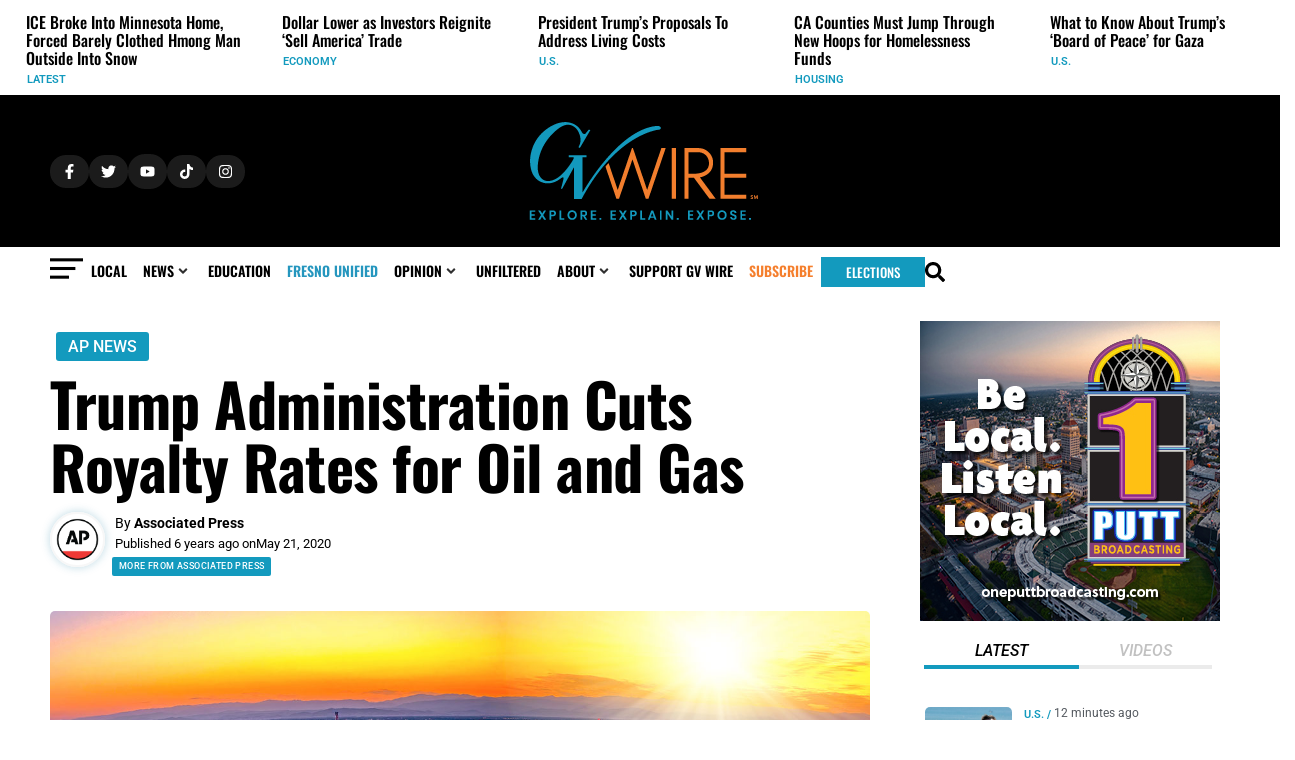

--- FILE ---
content_type: text/css; charset=UTF-8
request_url: https://gvwire.com/wp-content/uploads/elementor/css/post-102916.css?ver=1768256112
body_size: -181
content:
.elementor-102916 .elementor-element.elementor-element-acd2e15{--display:flex;}.elementor-102916 .elementor-element.elementor-element-63293bd > .elementor-widget-container > .jet-listing-grid > .jet-listing-grid__items, .elementor-102916 .elementor-element.elementor-element-63293bd > .jet-listing-grid > .jet-listing-grid__items{--columns:1;}.elementor-102916 .elementor-element.elementor-element-63293bd > .elementor-widget-container{margin:0px 0px 10px -15px;padding:0px 0px 0px 0px;}:is( .elementor-102916 .elementor-element.elementor-element-63293bd > .elementor-widget-container > .jet-listing-grid > .jet-listing-grid__items, .elementor-102916 .elementor-element.elementor-element-63293bd > .elementor-widget-container > .jet-listing-grid > .jet-listing-grid__slider > .jet-listing-grid__items > .slick-list > .slick-track, .elementor-102916 .elementor-element.elementor-element-63293bd > .elementor-widget-container > .jet-listing-grid > .jet-listing-grid__scroll-slider > .jet-listing-grid__items ) > .jet-listing-grid__item{padding-top:calc(0px / 2);padding-bottom:calc(0px / 2);}:is( .elementor-102916 .elementor-element.elementor-element-63293bd > .elementor-widget-container > .jet-listing-grid, .elementor-102916 .elementor-element.elementor-element-63293bd > .elementor-widget-container > .jet-listing-grid > .jet-listing-grid__slider, .elementor-102916 .elementor-element.elementor-element-63293bd > .elementor-widget-container > .jet-listing-grid > .jet-listing-grid__scroll-slider ) > .jet-listing-grid__items.grid-collapse-gap{margin-top:calc( 0px / -2);margin-bottom:calc( 0px / -2);}.elementor-102916 .elementor-element.elementor-element-0e2f985{--display:flex;--margin-top:10px;--margin-bottom:0px;--margin-left:-5px;--margin-right:0px;--padding-top:0px;--padding-bottom:0px;--padding-left:0px;--padding-right:0px;}.elementor-widget-heading .elementor-heading-title{font-family:var( --e-global-typography-primary-font-family ), Roboto;font-weight:var( --e-global-typography-primary-font-weight );color:var( --e-global-color-primary );}.elementor-102916 .elementor-element.elementor-element-d2670db .elementor-heading-title{color:var( --e-global-color-accent );}.elementor-102916 .elementor-element.elementor-element-a7a8540{--spacer-size:15px;}@media(max-width:767px){.elementor-102916 .elementor-element.elementor-element-acd2e15{--align-items:flex-start;--container-widget-width:calc( ( 1 - var( --container-widget-flex-grow ) ) * 100% );}}

--- FILE ---
content_type: application/javascript; charset=UTF-8
request_url: https://gvwire.com/wp-content/plugins/trinity-audio/js/the_content-hook-script.js?ver=6.9
body_size: -571
content:
console.debug('TRINITY_WP', 'trinity_content_filter');
